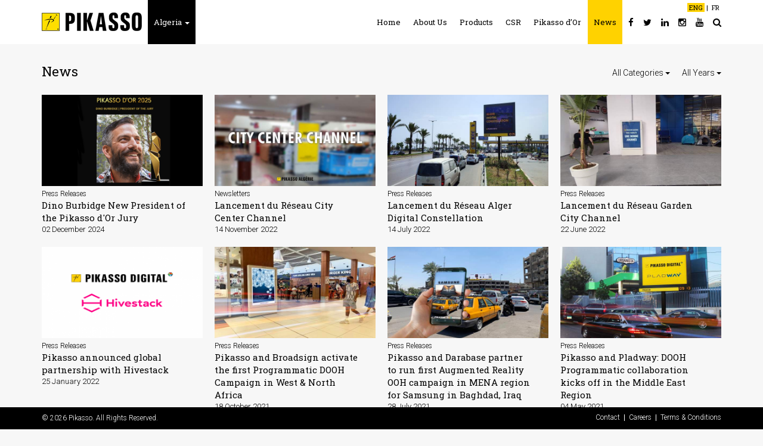

--- FILE ---
content_type: text/html; charset=UTF-8
request_url: https://www.pikasso.com/Algerie/en/News
body_size: 4372
content:
<!DOCTYPE html PUBLIC "-//W3C//DTD XHTML 1.0 Transitional//EN" "http://www.w3.org/TR/xhtml1/DTD/xhtml1-transitional.dtd">
<html xmlns="http://www.w3.org/1999/xhtml"
      xmlns:og="http://ogp.me/ns#"
      xmlns:fb="https://www.facebook.com/2008/fbml">
<head>
<meta http-equiv="Content-Type" content="text/html; charset=utf-8" />
<meta name="viewport" content="width=device-width, initial-scale=1.0" />
<meta name="apple-mobile-web-app-capable" content="yes"/>
<meta name="keywords" content="Pikasso, AntonioVincenti Pikasso, Antonio Vincenti FEPE, Antonio Vincenti president, Vincenti FEPE, Antonio Vincenti, outdoor, lebanon, OOH, media, number one, outdoor leader, vincenti, picasso, ooh jordan, ooh algeria, ooh iraq, ooh lebanon, billboards, leds, Digital, NFC, QR code, Large Format, unipoles, rooftops, lawhat , bilboard, bilbord, out of home, out-of-home, outofhome, tehouita, beirut , beyrouth , DOOH, Digital Out-of-Home , OOH, Out-of-Home , Advertising, media, Creative, target, audience, malls, shoppers, consumers, comutters, Lawhat, outdoor advertising, algeria, tunisia, jordan, iraq, senegal, dakar, banlieue, regie publicitaire, meilleure regie, panel, portrait, ooh senegal, publicite senegal, ivory coast, abidjan, mali, bamako, casablanca, rabat, marrakesh, tangiers, morocco, amman, 3DOOH, 3D, programmatic dooh, pdooh, prdooh, francesca vincenti, 3D anamorphice, OOH+Mobile, hic mobile, die cut, pikasso senegal, pikasso dakar, regie publicitaire pikasso,&nbsp;pikasso cote d'ivoire, pikasso mali" />
<meta name="description" content="Pikasso is the number one Out-of-Home advertising company across the Levant (Lebanon, Jordan, Iraq), leader in North Africa (Algeria, Tunisia, Morocco), West Africa (Ivory Coast, Senegal, Mali) and the Caucasus (Armenia) and in Italy.&nbsp;" />

<meta property="og:title" content="News | Pikasso"/>
<meta property="og:type" content="website"/>
<meta property="og:url" content="https://www.pikasso.com/Algerie/en/News"/>
<meta property="og:image" content="https://www.pikasso.com/img/fb-logo.png"/>
<meta property="og:site_name" content="Pikasso"/>
<meta property="og:description" content="Pikasso is the number one Out-of-Home advertising company across the Levant (Lebanon, Jordan, Iraq), leader in North Africa (Algeria, Tunisia, Morocco), West Africa (Ivory Coast, Senegal, Mali) and the Caucasus (Armenia) and in Italy.&nbsp;"/>

<title>News | Pikasso | Algeria</title>
<link rel="shortcut icon" href="https://www.pikasso.com/favicon.ico">
<link href="https://www.pikasso.com/css/bootstrap.min.css" rel="stylesheet">
<link href="https://www.pikasso.com/css/font-awesome.min.css" rel="stylesheet">
<link href="https://www.pikasso.com/css/main.css" rel="stylesheet"> 
<link href='https://fonts.googleapis.com/css?family=Roboto:300' rel='stylesheet' type='text/css'>
<link href='https://fonts.googleapis.com/css?family=Roboto+Slab:400,700' rel='stylesheet' type='text/css'>
<script type="text/javascript" src="https://www.pikasso.com/js/modernizr.min.js"></script>
<script type="text/javascript" src="https://www.pikasso.com/js/jquery-3.7.1.min.js"></script>
<script type="text/javascript" src="https://www.pikasso.com/js/bootstrap.min.js"></script>
<script>
function countrycaret() {
	$('.country_head > div > span').toggleClass("dropup");
	$('.main_menu').removeClass('in');	
}


$(document).ready(function(e) {
    $('body :not(script)').contents().filter(function() {
    return this.nodeType === 3;
}).replaceWith(function() {
    return this.nodeValue.replace(/[™®©]/g, '<sup>$&</sup>').replace(/m2/i, 'm<sup>2</sup>');

});
});
</script>


<script>
  (function(i,s,o,g,r,a,m){i['GoogleAnalyticsObject']=r;i[r]=i[r]||function(){
  (i[r].q=i[r].q||[]).push(arguments)},i[r].l=1*new Date();a=s.createElement(o),
  m=s.getElementsByTagName(o)[0];a.async=1;a.src=g;m.parentNode.insertBefore(a,m)
  })(window,document,'script','https://www.google-analytics.com/analytics.js','ga');
 
  ga('create', 'UA-77336527-1', 'auto');
  ga('send', 'pageview');
 
</script>
</head>

<body class="bgcol_bg "   >

<!-- Languages -->
    <div class="container-fluid languages bgcol_black" style="display:none">
    <div class="container pdtp20 col_grey text_med">
    <div class="col-md-3 pdbt20 robotoslab">
   Choose Your Country    </div>
    <div class="col-md-9">
        <div class="col-md-2 col-sm-2 col-xs-6 pdbt20" style="height: 80px !important;">
    <div class="col_yellow text_smed">PIKASSO</div>
    <div class="col_yellow text_big robotoslab">Countries</div>
    <div class="country_links col_grey text_small">
    	<a href="https://www.pikasso.com/Countries/en/Home" >ENG</a>		    </div>
    </div>
        <div class="col-md-2 col-sm-2 col-xs-6 pdbt20" style="height: 80px !important;">
    <div class="col_yellow text_smed">PIKASSO</div>
    <div class="col_yellow text_big robotoslab">Lebanon</div>
    <div class="country_links col_grey text_small">
    	<a href="https://www.pikasso.com/Lebanon/en/Home" >ENG</a>	 | 		<a href="https://www.pikasso.com/Lebanon/fr/Home" >FR</a>		    </div>
    </div>
        <div class="col-md-2 col-sm-2 col-xs-6 pdbt20" style="height: 80px !important;">
    <div class="col_yellow text_smed">PIKASSO</div>
    <div class="col_yellow text_big robotoslab">Jordan</div>
    <div class="country_links col_grey text_small">
    	<a href="https://www.pikasso.com/Jordan/en/Home" >ENG</a>	 | 		<a href="https://www.pikasso.com/Jordan/ar/Home" >العربية</a>		    </div>
    </div>
        <div class="col-md-2 col-sm-2 col-xs-6 pdbt20" style="height: 80px !important;">
    <div class="col_yellow text_smed">PIKASSO</div>
    <div class="col_yellow text_big robotoslab">Iraq</div>
    <div class="country_links col_grey text_small">
    	<a href="https://www.pikasso.com/Iraq/en/Home" >ENG</a>	 | 		<a href="https://www.pikasso.com/Iraq/ar/Home" >العربية</a>		    </div>
    </div>
        <div class="col-md-2 col-sm-2 col-xs-6 pdbt20" style="height: 80px !important;">
    <div class="col_yellow text_smed">PIKASSO</div>
    <div class="col_yellow text_big robotoslab">Armenia</div>
    <div class="country_links col_grey text_small">
    	<a href="https://www.pikasso.com/Armenia/en/Home" >ENG</a>	 | 		<a href="https://www.pikasso.com/Armenia/am/Home" >հայերեն</a>		    </div>
    </div>
        <div class="col-md-2 col-sm-2 col-xs-6 pdbt20" style="height: 80px !important;">
    <div class="col_yellow text_smed">PIKASSO</div>
    <div class="col_yellow text_big robotoslab">Algeria</div>
    <div class="country_links col_grey text_small">
    	<a href="https://www.pikasso.com/Algerie/en/News" class="active">ENG</a>	 | 		<a href="https://www.pikasso.com/Algerie/fr/News" >FR</a>		    </div>
    </div>
        <div class="col-md-2 col-sm-2 col-xs-6 pdbt20" style="height: 80px !important;">
    <div class="col_yellow text_smed">PIKASSO</div>
    <div class="col_yellow text_big robotoslab">Tunisia</div>
    <div class="country_links col_grey text_small">
    	<a href="https://www.pikasso.com/Tunisia/en/Home" >ENG</a>	 | 		<a href="https://www.pikasso.com/Tunisia/fr/Home" >FR</a>		    </div>
    </div>
        <div class="col-md-2 col-sm-2 col-xs-6 pdbt20" style="height: 80px !important;">
    <div class="col_yellow text_smed">PIKASSO</div>
    <div class="col_yellow text_big robotoslab">Morocco</div>
    <div class="country_links col_grey text_small">
    	<a href="https://www.pikasso.com/Morocco/en/Home" >ENG</a>	 | 		<a href="https://www.pikasso.com/Morocco/fr/Home" >FR</a>		    </div>
    </div>
        <div class="col-md-2 col-sm-2 col-xs-6 pdbt20" style="height: 80px !important;">
    <div class="col_yellow text_smed">PIKASSO</div>
    <div class="col_yellow text_big robotoslab">Ivory Coast</div>
    <div class="country_links col_grey text_small">
    	<a href="https://www.pikasso.com/Ivory-Coast/en/Home" >ENG</a>	 | 		<a href="https://www.pikasso.com/Ivory-Coast/fr/Home" >FR</a>		    </div>
    </div>
        <div class="col-md-2 col-sm-2 col-xs-6 pdbt20" style="height: 80px !important;">
    <div class="col_yellow text_smed">PIKASSO</div>
    <div class="col_yellow text_big robotoslab">Mali</div>
    <div class="country_links col_grey text_small">
    	<a href="https://www.pikasso.com/Mali/en/Home" >ENG</a>	 | 		<a href="https://www.pikasso.com/Mali/fr/Home" >FR</a>		    </div>
    </div>
        <div class="col-md-2 col-sm-2 col-xs-6 pdbt20" style="height: 80px !important;">
    <div class="col_yellow text_smed">PIKASSO</div>
    <div class="col_yellow text_big robotoslab">Senegal</div>
    <div class="country_links col_grey text_small">
    	<a href="https://www.pikasso.com/Senegal/en/Home" >ENG</a>	 | 		<a href="https://www.pikasso.com/Senegal/fr/Home" >FR</a>		    </div>
    </div>
        <div class="col-md-2 col-sm-2 col-xs-6 pdbt20" style="height: 80px !important;">
    <div class="col_yellow text_smed">PIKASSO</div>
    <div class="col_yellow text_big robotoslab">Italy</div>
    <div class="country_links col_grey text_small">
    	<a href="https://www.pikasso.com/Italy/en/Home" >ENG</a>		    </div>
    </div>
        </div>
    </div>
    </div>
 

        

<!-- begin top header -->
<div class="container-fluid bgcol_white">
<div class="container">
<div class="fleft">
<a href="https://www.pikasso.com/Algerie/en/Home"  title="Pikasso">
<img src="https://www.pikasso.com/img/fe_country/Pikasso-Logo-website.png" class="img-responsive logo" />
</a>
<a href="javascript:void(0)" onclick="$('.languages').slideToggle();countrycaret();">
<div class="col_white bgcol_black country_head robotoslab text_smed noprint"><div><span class="dropdown">Algeria <span class="caret"></span></span></div></div>
</a>
</div>

<div class="topright" >
<div>

<!-- begin menu collapse -->
    <div class="collicons" onclick="$('.languages').slideUp(250);$('.country_head > div > span').removeClass('dropup');">
   		  <nav  class="navbar-inverse" role="banner">
        <button type="button" class="navbar-toggle" data-toggle="collapse" data-target=".navbar-collapse">
        <span class="sr-only">Toggle navigation</span>
        <span class="icon-bar"></span>
        <span class="icon-bar"></span>
        <span class="icon-bar"></span>
        </button>
          </nav>  
    </div>
<!-- end menu collapse -->

<div class="flright sociallang noprint">
<!-- languages -->
<div class="langbar robotoslab text_small text-right noprint">
	<a href="https://www.pikasso.com/Algerie/en/News" class="active">ENG</a> |	
		<a href="https://www.pikasso.com/Algerie/fr/News" >FR</a> 	
	</div>
<!-- end languages -->
 <!-- Social -->
        <div class="social text_med noprint">
        <ul>
	   
                <li>
        <a href="https://www.facebook.com/PikassoAlgerie/" target="_blank">
        <i class="fa fa-facebook"></i>        </a></li>
                <li>
        <a href="https://twitter.com/Pikasso_ooh" target="_blank">
        <i class="fa fa-twitter"></i>        </a></li>
                <li>
        <a href="http://www.linkedin.com/company/pikasso" target="_blank">
        <i class="fa fa-linkedin"></i>        </a></li>
                <li>
        <a href="http://instagram.com/pikassoalgerie" target="_blank">
        <i class="fa fa-instagram"></i>        </a></li>
                <li>
        <a href="https://www.youtube.com/user/TheYellowSpirit" target="_blank">
        <i class="fa fa-youtube"></i>        </a></li>
                  
        <li><a href="javascript:search()"><i class="fa fa-search"></i></a></li>
        </ul>
        </div>
        
 <!-- End Social -->
 
 <script>
 function search() {
	 $('.social').hide(0);
	 $('.searchbox').show(0);
	 $('.langbar').css('height','25px');
	 $("#search").focus();
 }
 
 $(document).click(function() {
    $('.social').show(0);
	$('.searchbox').hide(0);
	$('.langbar').css('height','30px');
});

 </script>
 
 <div class="searchbox" style="display:none">
    <form method="post" action="https://www.pikasso.com/Algerie/en/Search" id="searchform"   >
    
    <div class="input-group add-on">
      <input type="text" name="search" id="search" value="" placeholder="" autocomplete="off" >
      <div class="input-group-btn">
        <button class="btn btn-search" type="submit"><i class="fa fa-search"></i></button>
      </div>
    </div>
   
    </form>
    </div>     
 
 </div>
 
<!-- Begin top Menu -->
        <div class="navbar-collapse collapse main_menu noprint" aria-expanded="false">
       <ul class="nav navbar-nav robotoslab text_smed noprint">
        			<li ><a href="https://www.pikasso.com/Algerie/en/Home" >Home</a>
                         
            </li>
            
					<li ><a href="https://www.pikasso.com/Algerie/en/148-About-Us" >About Us</a>
                         
            </li>
            
					<li class="dropdown"><a href="https://www.pikasso.com/Algerie/en/Products" >Products</a>
                         
            </li>
            
					<li ><a href="https://www.pikasso.com/Algerie/en/CSR/18-About" >CSR</a>
                         
            </li>
            
					<li ><a href="https://www.pikasso.com/Algerie/en/149-Pikasso-dOr/149-About-Pikasso-dOr" >Pikasso d’Or</a>
                        <ul style="display:none">
                        <li><a href="https://www.pikasso.com/Algerie/en/149-Pikasso-dOr/149-About-Pikasso-dOr" >About Pikasso d'Or</a></li>
                        <li><a href="https://www.pikasso.com/Algerie/en/149-Pikasso-dOr/141-Alain-Weill/146-Biography" >Alain Weill</a></li>
                        <li><a href="https://www.pikasso.com/Algerie/en/149-Pikasso-dOr/142-Rules-and-Regulations" >Rules and Regulations</a></li>
                        <li><a href="https://www.pikasso.com/Algerie/en/149-Pikasso-dOr/143-Winners" >Winners</a></li>
                        <li><a href="https://www.pikasso.com/Algerie/en/149-Pikasso-dOr/149-Ceremony" >Ceremony</a></li>
                        <li><a href="https://www.pikasso.com/Algerie/en/149-Pikasso-dOr/145-Submit-your-Artwork" >Submit your Artwork</a></li>
                        </ul>
                          
            </li>
            
					<li ><a href="https://www.pikasso.com/Algerie/en/News" class="active">News</a>
                         
            </li>
            
		        </ul>
        </div>
         
<!-- End Top Menu -->



      
</div> 

</div>
</div> 
</div>

<!-- end top header -->

<!-- Sub Header -->
<!-- End Sub Header -->


<!-- begin content -->
<div class="container-fluid">
<div class="content ">





<div class="container-fluid">
<div class="container pdbt20 news para">

<div class="flright">
	    
         <div class="dropdown fright ml20">
          <button class="btn dropdown-toggle" type="button" data-toggle="dropdown">All Years          <span class="caret"></span></button>
          <ul class="dropdown-menu pull-right">
        <li><a href="https://www.pikasso.com/Algerie/en/News">All Years</a><li>
               <li><a href="https://www.pikasso.com/Algerie/en/News&year=2024">2024</a><li>
               <li><a href="https://www.pikasso.com/Algerie/en/News&year=2022">2022</a><li>
               <li><a href="https://www.pikasso.com/Algerie/en/News&year=2021">2021</a><li>
               <li><a href="https://www.pikasso.com/Algerie/en/News&year=2019">2019</a><li>
               <li><a href="https://www.pikasso.com/Algerie/en/News&year=2018">2018</a><li>
               <li><a href="https://www.pikasso.com/Algerie/en/News&year=2017">2017</a><li>
               <li><a href="https://www.pikasso.com/Algerie/en/News&year=2016">2016</a><li>
               <li><a href="https://www.pikasso.com/Algerie/en/News&year=2015">2015</a><li>
                 </ul>
        </div>        
        <div class="dropdown fright ">
          <button class="btn dropdown-toggle" type="button" data-toggle="dropdown">All Categories          <span class="caret"></span></button>
          <ul class="dropdown-menu pull-right">
        <li><a href="https://www.pikasso.com/Algerie/en/News&year=" >All Categories</a><li>
                        <li><a href="https://www.pikasso.com/Algerie/en/News/Press-Releases&year=" >Press Releases</a></li>
                            <li><a href="https://www.pikasso.com/Algerie/en/News/News&year=" >News</a></li>
                            <li><a href="https://www.pikasso.com/Algerie/en/News/Events&year=" >Events</a></li>
                            <li><a href="https://www.pikasso.com/Algerie/en/News/Ads&year=" >Ads</a></li>
                            <li><a href="https://www.pikasso.com/Algerie/en/News/Newsletters&year=" >Newsletters</a></li>
                      </ul>
        </div>
    </div>

<div class="title robotoslab">News</div>
<div class="clearfix"></div>
			<div class="col-md-3 col-sm-6 col-xs-12 pdtp20 newsbox row4-1 row2-1">
            <a href="https://www.pikasso.com/Algerie/en/News/Press-Releases/401-401-Dino-Burbidge-New-President-of-the-Pikasso-dOr-Jury&year=">
			<img src="https://www.pikasso.com/img/fe_news/Dino-Jury--4.png" class="img-responsive nimg" />
    
    <div class="text_small pdtp5">Press Releases</div>
    <div class="robotoslab text_med " style="width:90%">Dino Burbidge New President of the Pikasso d'Or Jury</div>
     <div class="text_smed ">02 December 2024</div>
            </a>
            </div>
                        					<div class="col-md-3 col-sm-6 col-xs-12 pdtp20 newsbox row4-2 row2-2">
            <a href="https://www.pikasso.com/Algerie/en/News/Newsletters/Lancement-du-Réseau-City-Center-Channel-&year=">
			<img src="https://www.pikasso.com/img/fe_news/Visual-for-newsletter--city-center-algeria-02.jpg" class="img-responsive nimg" />
    
    <div class="text_small pdtp5">Newsletters</div>
    <div class="robotoslab text_med " style="width:90%">Lancement du Réseau City Center Channel</div>
     <div class="text_smed ">14 November 2022</div>
            </a>
            </div>
                        <span class="clearfix visible-sm-block"></span>					<div class="col-md-3 col-sm-6 col-xs-12 pdtp20 newsbox row4-3 row2-1">
            <a href="https://www.pikasso.com/Algerie/en/News/Press-Releases/Lancement-du-Réseau-Alger-Digital-Constellation-&year=">
			<img src="https://www.pikasso.com/img/fe_news/alger.jpg" class="img-responsive nimg" />
    
    <div class="text_small pdtp5">Press Releases</div>
    <div class="robotoslab text_med " style="width:90%">Lancement du Réseau Alger Digital Constellation</div>
     <div class="text_smed ">14 July 2022</div>
            </a>
            </div>
                        					<div class="col-md-3 col-sm-6 col-xs-12 pdtp20 newsbox row4-4 row2-2">
            <a href="https://www.pikasso.com/Algerie/en/News/Press-Releases/Lancement-du-Réseau-Garden-City-Channel&year=">
			<img src="https://www.pikasso.com/img/fe_news/gc-lcd.jpg" class="img-responsive nimg" />
    
    <div class="text_small pdtp5">Press Releases</div>
    <div class="robotoslab text_med " style="width:90%">Lancement du Réseau Garden City Channel</div>
     <div class="text_smed ">22 June 2022</div>
            </a>
            </div>
            <span class="clearfix visible-lg-block visible-md-block "></span>            <span class="clearfix visible-sm-block"></span>					<div class="col-md-3 col-sm-6 col-xs-12 pdtp20 newsbox row4-1 row2-1">
            <a href="https://www.pikasso.com/Algerie/en/News/Press-Releases/366-Pikasso-announced-global-partnership-with-Hivestack-&year=">
			<img src="https://www.pikasso.com/img/fe_news/Pikasso-Hivestack-4.png" class="img-responsive nimg" />
    
    <div class="text_small pdtp5">Press Releases</div>
    <div class="robotoslab text_med " style="width:90%">Pikasso announced global partnership with Hivestack</div>
     <div class="text_smed ">25 January 2022</div>
            </a>
            </div>
                        					<div class="col-md-3 col-sm-6 col-xs-12 pdtp20 newsbox row4-2 row2-2">
            <a href="https://www.pikasso.com/Algerie/en/News/Press-Releases/Pikasso-and-Broadsign-activate-the-first-Programmatic-DOOH-Campaign-in-West-North-Africa&year=">
			<img src="https://www.pikasso.com/img/fe_news/programmatic-DOOH-Broadsign-AFrance-3.jpg" class="img-responsive nimg" />
    
    <div class="text_small pdtp5">Press Releases</div>
    <div class="robotoslab text_med " style="width:90%">Pikasso and Broadsign activate the first Programmatic DOOH Campaign in West & North Africa</div>
     <div class="text_smed ">18 October 2021</div>
            </a>
            </div>
                        <span class="clearfix visible-sm-block"></span>					<div class="col-md-3 col-sm-6 col-xs-12 pdtp20 newsbox row4-3 row2-1">
            <a href="https://www.pikasso.com/Algerie/en/News/Press-Releases/342-Pikasso-and-Darabase-partner-to-run-first-Augmented-Reality-OOH-campaign-in-MENA-region-for-Samsung-in-Baghdad-Iraq&year=">
			<img src="https://www.pikasso.com/img/fe_news/Samsung-Iraq-Rooftop-simulation-edit-2.jpg" class="img-responsive nimg" />
    
    <div class="text_small pdtp5">Press Releases</div>
    <div class="robotoslab text_med " style="width:90%">Pikasso and Darabase partner to run first Augmented Reality OOH campaign in MENA region for Samsung in Baghdad, Iraq</div>
     <div class="text_smed ">28 July 2021</div>
            </a>
            </div>
                        					<div class="col-md-3 col-sm-6 col-xs-12 pdtp20 newsbox row4-4 row2-2">
            <a href="https://www.pikasso.com/Algerie/en/News/Press-Releases/333-Pikasso-and-Pladway-DOOH-Programmatic-collaboration-kicks-off-in-the-Middle-East-Region&year=">
			<img src="https://www.pikasso.com/img/fe_news/Pikasso--Pladway-Cover-Picture-5.jpg" class="img-responsive nimg" />
    
    <div class="text_small pdtp5">Press Releases</div>
    <div class="robotoslab text_med " style="width:90%">Pikasso and Pladway: DOOH Programmatic collaboration kicks off in the Middle East Region</div>
     <div class="text_smed ">04 May 2021</div>
            </a>
            </div>
            <span class="clearfix visible-lg-block visible-md-block "></span>            <span class="clearfix visible-sm-block"></span>					<div class="col-md-3 col-sm-6 col-xs-12 pdtp20 newsbox row4-1 row2-1">
            <a href="https://www.pikasso.com/Algerie/en/News/News/319-The-QR-Codes-Cool-Comeback&year=">
			<img src="https://www.pikasso.com/img/fe_news/le-qr-code-1.png" class="img-responsive nimg" />
    
    <div class="text_small pdtp5">News</div>
    <div class="robotoslab text_med " style="width:90%">The QR Code's Cool Comeback!</div>
     <div class="text_smed ">23 April 2021</div>
            </a>
            </div>
                        					<div class="col-md-3 col-sm-6 col-xs-12 pdtp20 newsbox row4-2 row2-2">
            <a href="https://www.pikasso.com/Algerie/en/News/Press-Releases/314-Pikasso-Moves-into-Programmatic-DOOH-with-Broadsign&year=">
			<img src="https://www.pikasso.com/img/fe_news/Newsletter-Cover-Prog-5.jpg" class="img-responsive nimg" />
    
    <div class="text_small pdtp5">Press Releases</div>
    <div class="robotoslab text_med " style="width:90%">Pikasso Moves into Programmatic DOOH with Broadsign</div>
     <div class="text_smed ">12 April 2021</div>
            </a>
            </div>
                        <span class="clearfix visible-sm-block"></span>					<div class="col-md-3 col-sm-6 col-xs-12 pdtp20 newsbox row4-3 row2-1">
            <a href="https://www.pikasso.com/Algerie/en/News/Newsletters/309-Pikasso-Algeria-wins-Garden-City-advertising-concession&year=">
			<img src="https://www.pikasso.com/img/fe_news/Garden-City-picture.-cover.jpg" class="img-responsive nimg" />
    
    <div class="text_small pdtp5">Newsletters</div>
    <div class="robotoslab text_med " style="width:90%">Pikasso Algeria wins Garden City advertising concession</div>
     <div class="text_smed ">01 March 2021</div>
            </a>
            </div>
                        					<div class="col-md-3 col-sm-6 col-xs-12 pdtp20 newsbox row4-4 row2-2">
            <a href="https://www.pikasso.com/Algerie/en/News/Newsletters/Lancement-du-Réseau-SUPERMARKET-2m2&year=">
			<img src="https://www.pikasso.com/img/fe_news/illustration-algerie.jpg" class="img-responsive nimg" />
    
    <div class="text_small pdtp5">Newsletters</div>
    <div class="robotoslab text_med " style="width:90%">Lancement du Réseau SUPERMARKET 2m2</div>
     <div class="text_smed ">22 February 2021</div>
            </a>
            </div>
            <span class="clearfix visible-lg-block visible-md-block "></span>            <span class="clearfix visible-sm-block"></span>		
<div class="col-md-12 col-sm-12 col-xs-12 ">
<ul class="pagination pdtp20">
<li class="active"><a href="https://www.pikasso.com/Algerie/en/News&page=0&year=">1</a></li><li><a href="https://www.pikasso.com/Algerie/en/News&page=1&year=">2</a></li><li><a href="https://www.pikasso.com/Algerie/en/News&page=2&year=">3</a></li><li><a href="https://www.pikasso.com/Algerie/en/News&page=3&year=">4</a></li><li><a href="https://www.pikasso.com/Algerie/en/News&page=1&year=">&raquo;</a></li> 

</ul>
</div>
	
 </div>
</div>
</div>
</div>
<!-- end content -->


<!-- Begin footer -->
<div class="container-fluid footer bgcol_black col_white text_small noprint footerbt" >
<div class="container pdtp10 pdbt10">
&copy; 2026  Pikasso. All Rights Reserved.

 
               <ul class="nav navbar-nav" style="padding-top:2px;">
        			<li><a href="https://www.pikasso.com/Algerie/en/Contact" >Contact</a></li>
            
					<li><a href="https://www.pikasso.com/Algerie/en/Careers" >Careers</a></li>
            
					<li><a href="https://www.pikasso.com/Algerie/en/Terms-Conditions" >Terms & Conditions</a></li>
            
		        </ul>
         
        
</div>
</div>
<!-- End footer -->


</body>
</html>
